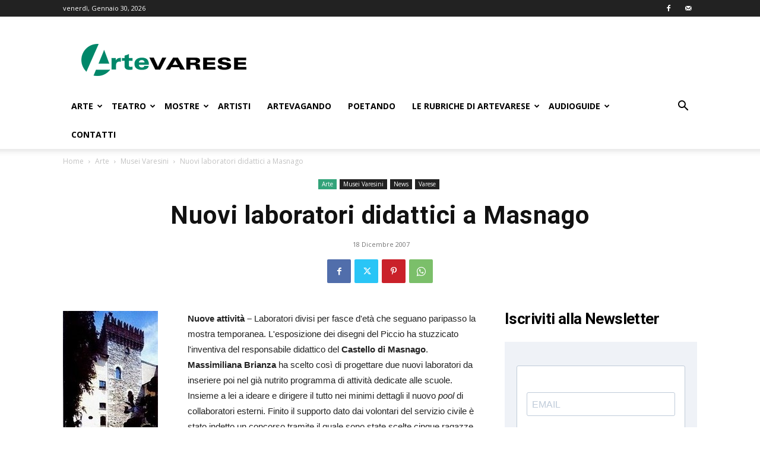

--- FILE ---
content_type: text/html; charset=utf-8
request_url: https://www.google.com/recaptcha/api2/aframe
body_size: 266
content:
<!DOCTYPE HTML><html><head><meta http-equiv="content-type" content="text/html; charset=UTF-8"></head><body><script nonce="v8e6kSmLwszi4AFg7bOUpA">/** Anti-fraud and anti-abuse applications only. See google.com/recaptcha */ try{var clients={'sodar':'https://pagead2.googlesyndication.com/pagead/sodar?'};window.addEventListener("message",function(a){try{if(a.source===window.parent){var b=JSON.parse(a.data);var c=clients[b['id']];if(c){var d=document.createElement('img');d.src=c+b['params']+'&rc='+(localStorage.getItem("rc::a")?sessionStorage.getItem("rc::b"):"");window.document.body.appendChild(d);sessionStorage.setItem("rc::e",parseInt(sessionStorage.getItem("rc::e")||0)+1);localStorage.setItem("rc::h",'1769759878892');}}}catch(b){}});window.parent.postMessage("_grecaptcha_ready", "*");}catch(b){}</script></body></html>